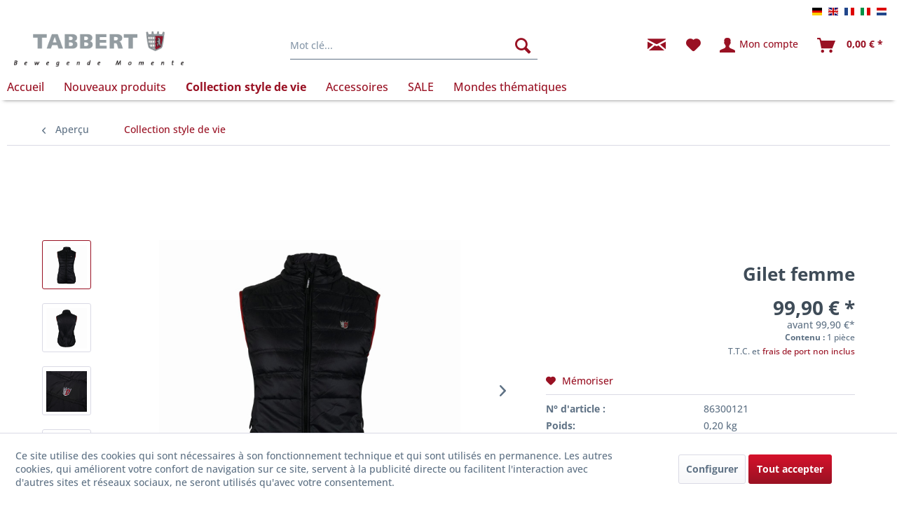

--- FILE ---
content_type: text/html; charset=UTF-8
request_url: https://shop.tabbert.com/fr/collection-style-de-vie/essential-collection/femme/263/gilet-femme?c=169
body_size: 13509
content:
<!DOCTYPE html>
<html class="no-js" lang="fr" itemscope="itemscope" itemtype="https://schema.org/WebPage">
<head>
<meta charset="utf-8">
<meta name="author" content="" />
<meta name="robots" content="index,follow" />
<meta name="revisit-after" content="15 jours" />
<meta name="keywords" content="en, duvet, et, Gilet, femme, tendance, avec, rembourrage, plumes., Rembourrage, col, polyester, logo, Tabbert, sur, la, poitrine.Avec, tirettes, de, fermeture" />
<meta name="description" content="Gilet femme tendance avec rembourrage en duvet et plumes. Rembourrage du col en polyester et logo Tabbert sur la poitrine.Avec tirettes de fermeture …" />
<meta property="og:type" content="product" />
<meta property="og:site_name" content="Tabbert Shop" />
<meta property="og:url" content="https://shop.tabbert.com/fr/collection-style-de-vie/essential-collection/femme/263/gilet-femme" />
<meta property="og:title" content="Gilet femme" />
<meta property="og:description" content="Gilet femme tendance avec rembourrage en duvet et plumes. Rembourrage du col en polyester et logo Tabbert sur la poitrine.      Avec tirettes de…" />
<meta property="og:image" content="https://shop.tabbert.com/media/image/49/3c/6b/86300121B92oAIzTIkbWK.jpg" />
<meta property="product:brand" content="Blackweek" />
<meta property="product:price" content="99.9" />
<meta property="product:product_link" content="https://shop.tabbert.com/fr/collection-style-de-vie/essential-collection/femme/263/gilet-femme" />
<meta name="twitter:card" content="product" />
<meta name="twitter:site" content="Tabbert Shop" />
<meta name="twitter:title" content="Gilet femme" />
<meta name="twitter:description" content="Gilet femme tendance avec rembourrage en duvet et plumes. Rembourrage du col en polyester et logo Tabbert sur la poitrine.      Avec tirettes de…" />
<meta name="twitter:image" content="https://shop.tabbert.com/media/image/49/3c/6b/86300121B92oAIzTIkbWK.jpg" />
<meta itemprop="copyrightHolder" content="Tabbert Shop" />
<meta itemprop="copyrightYear" content="2014" />
<meta itemprop="isFamilyFriendly" content="True" />
<meta itemprop="image" content="https://shop.tabbert.com/media/image/b4/4b/51/logo_tabbert_desktop.png" />
<meta name="viewport" content="width=device-width, initial-scale=1.0">
<meta name="mobile-web-app-capable" content="yes">
<meta name="apple-mobile-web-app-title" content="Tabbert Shop">
<meta name="apple-mobile-web-app-capable" content="yes">
<meta name="apple-mobile-web-app-status-bar-style" content="default">
<link rel="alternate" hreflang="de-DE" href="https://shop.tabbert.com/lifestyle-collection/essential-collection/damen/263/damen-weste" />
<link rel="alternate" hreflang="en-GB" href="https://shop.tabbert.com/en/lifestyle-collection/essential-collection/women/263/women-s-vest" />
<link rel="alternate" hreflang="fr-FR" href="https://shop.tabbert.com/fr/collection-style-de-vie/essential-collection/femme/263/gilet-femme" />
<link rel="alternate" hreflang="nl-NL" href="https://shop.tabbert.com/nl/lifestyle-collectie/essential-collection/dames/263/dames-vest" />
<link rel="alternate" hreflang="it-IT" href="https://shop.tabbert.com/it/collezione-lifestyle/essential-collection/donna/263/gilet-da-donna" />
<link rel="apple-touch-icon-precomposed" href="https://shop.tabbert.com/media/image/b4/4b/51/logo_tabbert_desktop.png">
<link rel="shortcut icon" href="https://shop.tabbert.com/media/unknown/e5/9e/b7/favicon2fr0GAg0jfKS8x.ico">
<meta name="msapplication-navbutton-color" content="#991123" />
<meta name="application-name" content="Tabbert Shop" />
<meta name="msapplication-starturl" content="https://shop.tabbert.com/fr/" />
<meta name="msapplication-window" content="width=1024;height=768" />
<meta name="msapplication-TileImage" content="https://shop.tabbert.com/media/image/b4/4b/51/logo_tabbert_desktop.png">
<meta name="msapplication-TileColor" content="#991123">
<meta name="theme-color" content="#991123" />
<link rel="canonical" href="https://shop.tabbert.com/fr/collection-style-de-vie/essential-collection/femme/263/gilet-femme" />
<title itemprop="name">Gilet femme | Collection style de vie | Tabbert Shop</title>
<link href="/web/cache/1768803897_0bf3ff411ec897647a92518be8e31753.css" media="all" rel="stylesheet" type="text/css" />
</head>
<body class="
is--ctl-detail is--act-index
" >
<div data-paypalUnifiedMetaDataContainer="true" data-paypalUnifiedRestoreOrderNumberUrl="https://shop.tabbert.com/fr/widgets/PaypalUnifiedOrderNumber/restoreOrderNumber" class="is--hidden">
</div>
<div class="page-wrap">
<noscript class="noscript-main">
<div class="alert is--warning">
<div class="alert--icon">
<i class="icon--element icon--warning"></i>
</div>
<div class="alert--content">
Pour pouvoir utiliser Tabbert&#x20;Shop dans son intégralité, nous vous conseillons d'activer Javascript dans votre navigateur.
</div>
</div>
</noscript>
<header class="header-main">
<div class="top-bar">
<div class="container block-group">
<nav class="top-bar--navigation block" role="menubar">
<div class="top-bar--language navigation--entry">
<form method="post" class="language--form">
<div class="field--select">
<div class="language--btn language--btn--10 language--flag de_DE  selectable " data-language-id="10" title="Endkunde Tabbert DE">Endkunde Tabbert DE</div>
<div class="language--btn language--btn--25 language--flag en_GB  selectable " data-language-id="25" title="Endkunde Tabbert EN">Endkunde Tabbert EN</div>
<div class="language--btn language--btn--26 language--flag fr_FR language--btn--is--active selectable " data-language-id="26" title="Endkunde Tabbert FR">Endkunde Tabbert FR</div>
<div class="language--btn language--btn--28 language--flag it_IT  selectable " data-language-id="28" title="Endkunde Tabbert IT">Endkunde Tabbert IT</div>
<div class="language--btn language--btn--27 language--flag nl_NL  selectable " data-language-id="27" title="Endkunde Tabbert NL">Endkunde Tabbert NL</div>
<input type="hidden" name="__shop" value="26" class="input--language">
<input type="hidden" name="__redirect" value="1">
</div>
</form>
</div>
</nav>
</div>
</div>
<div class="container header--navigation">
<div class="logo-main block-group" role="banner">
<div class="logo--shop block">
<a class="logo--link" href="https://shop.tabbert.com/fr/" title="Tabbert Shop - Vers la page d&#039;accueil">
<picture>
<source srcset="https://shop.tabbert.com/media/image/b4/4b/51/logo_tabbert_desktop.png" media="(min-width: 78.75em)">
<source srcset="https://shop.tabbert.com/media/image/b4/4b/51/logo_tabbert_desktop.png" media="(min-width: 64em)">
<source srcset="https://shop.tabbert.com/media/image/b4/4b/51/logo_tabbert_desktop.png" media="(min-width: 48em)">
<img srcset="https://shop.tabbert.com/media/image/b4/4b/51/logo_tabbert_desktop.png" alt="Tabbert Shop - Vers la page d&#039;accueil" />
</picture>
</a>
</div>
</div>
<nav class="shop--navigation block-group">
<ul class="navigation--list block-group" role="menubar">
<li class="navigation--entry entry--menu-left" role="menuitem">
<a class="entry--link entry--trigger btn is--icon-left" href="#offcanvas--left" data-offcanvas="true" data-offCanvasSelector=".sidebar-main" aria-label="Menu">
<i class="icon--menu"></i> Menu
</a>
</li>
<li class="navigation--entry entry--search" role="menuitem" data-search="true" aria-haspopup="true" data-minLength="3">
<a class="btn entry--link entry--trigger" href="#show-hide--search" title="Afficher / fermer la recherche" aria-label="Afficher / fermer la recherche">
<i class="icon--search"></i>
<span class="search--display">Rechercher</span>
</a>
<form action="/fr/search" method="get" class="main-search--form">
<input type="search" name="sSearch" aria-label="Mot clé..." class="main-search--field" autocomplete="off" autocapitalize="off" placeholder="Mot clé..." maxlength="30" />
<button type="submit" class="main-search--button" aria-label="Rechercher">
<i class="icon--search"></i>
<span class="main-search--text">Rechercher</span>
</button>
<div class="form--ajax-loader">&nbsp;</div>
</form>
<div class="main-search--results"></div>
</li>
<li class="navigation--entry entry--catalogue audi-icons-stock-catalog" role="menuitem">
<a href="/newsletter" title="Newsletter" class="btn">
<i class="icon--mail"></i>
</a>
</li>
<li class="navigation--entry entry--notepad" role="menuitem">
<a href="https://shop.tabbert.com/fr/note" title="Mémo" aria-label="Mémo" class="btn">
<i class="icon--heart"></i>
</a>
</li>
<li class="navigation--entry entry--account with-slt" role="menuitem" data-offcanvas="true" data-offCanvasSelector=".account--dropdown-navigation">
<a href="https://shop.tabbert.com/fr/account" title="Mon compte" aria-label="Mon compte" class="btn is--icon-left entry--link account--link">
<i class="icon--account"></i>
<span class="account--display">
Mon compte
</span>
</a>
<div class="account--dropdown-navigation">
<div class="navigation--smartphone">
<div class="entry--close-off-canvas">
<a href="#close-account-menu" class="account--close-off-canvas" title="Fermer le menu" aria-label="Fermer le menu">
Fermer le menu <i class="icon--arrow-right"></i>
</a>
</div>
</div>
<div class="account--menu is--rounded is--personalized">
<span class="navigation--headline">
Mon compte
</span>
<div class="account--menu-container">
<ul class="sidebar--navigation navigation--list is--level0 show--active-items">
<li class="navigation--entry">
<span class="navigation--signin">
<a href="https://shop.tabbert.com/fr/account#hide-registration" class="blocked--link btn is--primary navigation--signin-btn" data-collapseTarget="#registration" data-action="close">
Se connecter
</a>
<span class="navigation--register">
ou
<a href="https://shop.tabbert.com/fr/account#show-registration" class="blocked--link" data-collapseTarget="#registration" data-action="open">
s'inscrire
</a>
</span>
</span>
</li>
<li class="navigation--entry">
<a href="https://shop.tabbert.com/fr/account" title="Aperçu" class="navigation--link">
Aperçu
</a>
</li>
<li class="navigation--entry">
<a href="https://shop.tabbert.com/fr/account/profile" title="Données personnelles" class="navigation--link" rel="nofollow">
Données personnelles
</a>
</li>
<li class="navigation--entry">
<a href="https://shop.tabbert.com/fr/address/index/sidebar/" title="Adresses" class="navigation--link" rel="nofollow">
Adresses
</a>
</li>
<li class="navigation--entry">
<a href="https://shop.tabbert.com/fr/account/payment" title="Modes de paiement" class="navigation--link" rel="nofollow">
Modes de paiement
</a>
</li>
<li class="navigation--entry">
<a href="https://shop.tabbert.com/fr/account/orders" title="Commandes" class="navigation--link" rel="nofollow">
Commandes
</a>
</li>
<li class="navigation--entry">
<a href="https://shop.tabbert.com/fr/note" title="Mémo" class="navigation--link" rel="nofollow">
Mémo
</a>
</li>
</ul>
</div>
</div>
</div>
</li>
<li class="navigation--entry entry--cart" role="menuitem">
<a class="btn is--icon-left cart--link" href="https://shop.tabbert.com/fr/checkout/cart" title="Panier" aria-label="Panier">
<span class="cart--display">
Panier
</span>
<span class="badge is--primary is--minimal cart--quantity is--hidden">0</span>
<i class="icon--basket"></i>
<span class="cart--amount">
0,00&nbsp;&euro; *
</span>
</a>
<div class="ajax-loader">&nbsp;</div>
</li>
</ul>
</nav>
<div class="container--ajax-cart" data-collapse-cart="true" data-displayMode="offcanvas"></div>
</div>
</header>
<nav class="navigation-main">
<div class="container" data-menu-scroller="true" data-listSelector=".navigation--list.container" data-viewPortSelector=".navigation--list-wrapper">
<div class="navigation--list-wrapper">
<ul class="navigation--list container" role="menubar" itemscope="itemscope" itemtype="https://schema.org/SiteNavigationElement">
<li class="navigation--entry is--home" role="menuitem"><a class="navigation--link is--first" href="https://shop.tabbert.com/fr/" title="Accueil" aria-label="Accueil" itemprop="url"><span itemprop="name">Accueil</span></a></li><li class="navigation--entry" role="menuitem"><a class="navigation--link" href="https://shop.tabbert.com/fr/nouveaux-produits/" title="Nouveaux produits" aria-label="Nouveaux produits" itemprop="url"><span itemprop="name">Nouveaux produits</span></a></li><li class="navigation--entry is--active" role="menuitem"><a class="navigation--link is--active" href="https://shop.tabbert.com/fr/collection-style-de-vie/" title="Collection style de vie" aria-label="Collection style de vie" itemprop="url"><span itemprop="name">Collection style de vie</span></a></li><li class="navigation--entry" role="menuitem"><a class="navigation--link" href="https://shop.tabbert.com/fr/accessoires/" title="Accessoires" aria-label="Accessoires" itemprop="url"><span itemprop="name">Accessoires</span></a></li><li class="navigation--entry" role="menuitem"><a class="navigation--link" href="https://shop.tabbert.com/fr/sale/" title="SALE" aria-label="SALE" itemprop="url"><span itemprop="name">SALE</span></a></li><li class="navigation--entry" role="menuitem"><a class="navigation--link" href="https://shop.tabbert.com/fr/mondes-thematiques/" title="Mondes thématiques" aria-label="Mondes thématiques" itemprop="url"><span itemprop="name">Mondes thématiques</span></a></li>            </ul>
</div>
<div class="advanced-menu" data-advanced-menu="true" data-hoverDelay="250">
<div class="menu--container">
<div class="button-container">
<a href="https://shop.tabbert.com/fr/nouveaux-produits/" class="button--category" aria-label="Vers la catégorieNouveaux produits" title="Vers la catégorieNouveaux produits">
<i class="icon--arrow-right"></i>
Vers la catégorieNouveaux produits
</a>
<span class="button--close">
<i class="icon--cross"></i>
</span>
</div>
</div>
<div class="menu--container">
<div class="button-container">
<a href="https://shop.tabbert.com/fr/collection-style-de-vie/" class="button--category" aria-label="Vers la catégorieCollection style de vie" title="Vers la catégorieCollection style de vie">
<i class="icon--arrow-right"></i>
Vers la catégorieCollection style de vie
</a>
<span class="button--close">
<i class="icon--cross"></i>
</span>
</div>
<div class="content--wrapper has--content">
<ul class="menu--list menu--level-0 columns--4" style="width: 100%;">
<li class="menu--list-item item--level-0" style="width: 100%">
<a href="https://shop.tabbert.com/fr/collection-style-de-vie/essential-collection/" class="menu--list-item-link" aria-label="Essential Collection" title="Essential Collection">Essential Collection</a>
<ul class="menu--list menu--level-1 columns--4">
<li class="menu--list-item item--level-1">
<a href="https://shop.tabbert.com/fr/collection-style-de-vie/essential-collection/femme/" class="menu--list-item-link" aria-label="Femme" title="Femme">Femme</a>
</li>
<li class="menu--list-item item--level-1">
<a href="https://shop.tabbert.com/fr/collection-style-de-vie/essential-collection/homme/" class="menu--list-item-link" aria-label="Homme" title="Homme">Homme</a>
</li>
</ul>
</li>
<li class="menu--list-item item--level-0" style="width: 100%">
<a href="https://shop.tabbert.com/fr/collection-style-de-vie/tabbert-collection-losange/" class="menu--list-item-link" aria-label="Tabbert Collection losange" title="Tabbert Collection losange">Tabbert Collection losange</a>
</li>
</ul>
</div>
</div>
<div class="menu--container">
<div class="button-container">
<a href="https://shop.tabbert.com/fr/accessoires/" class="button--category" aria-label="Vers la catégorieAccessoires" title="Vers la catégorieAccessoires">
<i class="icon--arrow-right"></i>
Vers la catégorieAccessoires
</a>
<span class="button--close">
<i class="icon--cross"></i>
</span>
</div>
<div class="content--wrapper has--content">
<ul class="menu--list menu--level-0 columns--4" style="width: 100%;">
<li class="menu--list-item item--level-0" style="width: 100%">
<a href="https://shop.tabbert.com/fr/accessoires/verres-tasses-co./" class="menu--list-item-link" aria-label="Verres, tasses &amp; Co." title="Verres, tasses &amp; Co.">Verres, tasses & Co.</a>
</li>
<li class="menu--list-item item--level-0" style="width: 100%">
<a href="https://shop.tabbert.com/fr/accessoires/plein-air-loisirs/" class="menu--list-item-link" aria-label="Plein air &amp; loisirs" title="Plein air &amp; loisirs">Plein air & loisirs</a>
</li>
<li class="menu--list-item item--level-0" style="width: 100%">
<a href="https://shop.tabbert.com/fr/accessoires/plaisir-et-jeu/" class="menu--list-item-link" aria-label="Plaisir et jeu" title="Plaisir et jeu">Plaisir et jeu</a>
</li>
<li class="menu--list-item item--level-0" style="width: 100%">
<a href="https://shop.tabbert.com/fr/accessoires/en-route/" class="menu--list-item-link" aria-label="En route" title="En route">En route</a>
</li>
</ul>
</div>
</div>
<div class="menu--container">
<div class="button-container">
<a href="https://shop.tabbert.com/fr/sale/" class="button--category" aria-label="Vers la catégorieSALE" title="Vers la catégorieSALE">
<i class="icon--arrow-right"></i>
Vers la catégorieSALE
</a>
<span class="button--close">
<i class="icon--cross"></i>
</span>
</div>
</div>
<div class="menu--container">
<div class="button-container">
<a href="https://shop.tabbert.com/fr/mondes-thematiques/" class="button--category" aria-label="Vers la catégorieMondes thématiques" title="Vers la catégorieMondes thématiques">
<i class="icon--arrow-right"></i>
Vers la catégorieMondes thématiques
</a>
<span class="button--close">
<i class="icon--cross"></i>
</span>
</div>
<div class="content--wrapper has--content">
<ul class="menu--list menu--level-0 columns--4" style="width: 100%;">
<li class="menu--list-item item--level-0" style="width: 100%">
<a href="https://shop.tabbert.com/fr/mondes-thematiques/le-plaisir-de-camper/" class="menu--list-item-link" aria-label="Le plaisir de camper" title="Le plaisir de camper">Le plaisir de camper</a>
</li>
</ul>
</div>
</div>
</div>
</div>
</nav>
<section class="content-main container block-group">
<nav class="content--breadcrumb block">
<a class="breadcrumb--button breadcrumb--link" href="https://shop.tabbert.com/fr/collection-style-de-vie/" title="Aperçu">
<i class="icon--arrow-left"></i>
<span class="breadcrumb--title">Aperçu</span>
</a>
<ul class="breadcrumb--list" role="menu" itemscope itemtype="https://schema.org/BreadcrumbList">
<li role="menuitem" class="breadcrumb--entry is--active" itemprop="itemListElement" itemscope itemtype="https://schema.org/ListItem">
<a class="breadcrumb--link" href="https://shop.tabbert.com/fr/collection-style-de-vie/" title="Collection style de vie" itemprop="item">
<link itemprop="url" href="https://shop.tabbert.com/fr/collection-style-de-vie/" />
<span class="breadcrumb--title" itemprop="name">Collection style de vie</span>
</a>
<meta itemprop="position" content="0" />
</li>
</ul>
</nav>
<nav class="product--navigation">
<a href="#" class="navigation--link link--prev">
<div class="link--prev-button">
<span class="link--prev-inner">Retour</span>
</div>
<div class="image--wrapper">
<div class="image--container"></div>
</div>
</a>
<a href="#" class="navigation--link link--next">
<div class="link--next-button">
<span class="link--next-inner">Suivant</span>
</div>
<div class="image--wrapper">
<div class="image--container"></div>
</div>
</a>
</nav>
<div class="content-main--inner">
<div id='cookie-consent' class='off-canvas is--left block-transition' data-cookie-consent-manager='true' data-cookieTimeout='60'>
<div class='cookie-consent--header cookie-consent--close'>
Configurations des cookies
<i class="icon--arrow-right"></i>
</div>
<div class='cookie-consent--description'>
Ce site utilise des cookies qui sont nécessaires à son fonctionnement technique et qui sont utilisés en permanence. Les autres cookies, qui améliorent votre confort de navigation sur ce site, servent à la publicité directe ou facilitent l'interaction avec d'autres sites et réseaux sociaux, ne seront utilisés qu'avec votre consentement.
</div>
<div class='cookie-consent--configuration'>
<div class='cookie-consent--configuration-header'>
<div class='cookie-consent--configuration-header-text'>Configuration</div>
</div>
<div class='cookie-consent--configuration-main'>
<div class='cookie-consent--group'>
<input type="hidden" class="cookie-consent--group-name" value="technical" />
<label class="cookie-consent--group-state cookie-consent--state-input cookie-consent--required">
<input type="checkbox" name="technical-state" class="cookie-consent--group-state-input" disabled="disabled" checked="checked"/>
<span class="cookie-consent--state-input-element"></span>
</label>
<div class='cookie-consent--group-title' data-collapse-panel='true' data-contentSiblingSelector=".cookie-consent--group-container">
<div class="cookie-consent--group-title-label cookie-consent--state-label">
Fonctionnalités de...
</div>
<span class="cookie-consent--group-arrow is-icon--right">
<i class="icon--arrow-right"></i>
</span>
</div>
<div class='cookie-consent--group-container'>
<div class='cookie-consent--group-description'>
Ces cookies sont nécessaires au fonctionnement de base de la boutique.
</div>
<div class='cookie-consent--cookies-container'>
<div class='cookie-consent--cookie'>
<input type="hidden" class="cookie-consent--cookie-name" value="netiAccessManagerConsultantAffiliateCode" />
<label class="cookie-consent--cookie-state cookie-consent--state-input cookie-consent--required">
<input type="checkbox" name="netiAccessManagerConsultantAffiliateCode-state" class="cookie-consent--cookie-state-input" disabled="disabled" checked="checked" />
<span class="cookie-consent--state-input-element"></span>
</label>
<div class='cookie--label cookie-consent--state-label'>
Affiliate-Code
</div>
</div>
<div class='cookie-consent--cookie'>
<input type="hidden" class="cookie-consent--cookie-name" value="shop" />
<label class="cookie-consent--cookie-state cookie-consent--state-input cookie-consent--required">
<input type="checkbox" name="shop-state" class="cookie-consent--cookie-state-input" disabled="disabled" checked="checked" />
<span class="cookie-consent--state-input-element"></span>
</label>
<div class='cookie--label cookie-consent--state-label'>
Boutique seléctionnée
</div>
</div>
<div class='cookie-consent--cookie'>
<input type="hidden" class="cookie-consent--cookie-name" value="csrf_token" />
<label class="cookie-consent--cookie-state cookie-consent--state-input cookie-consent--required">
<input type="checkbox" name="csrf_token-state" class="cookie-consent--cookie-state-input" disabled="disabled" checked="checked" />
<span class="cookie-consent--state-input-element"></span>
</label>
<div class='cookie--label cookie-consent--state-label'>
CSRF-Token
</div>
</div>
<div class='cookie-consent--cookie'>
<input type="hidden" class="cookie-consent--cookie-name" value="currency" />
<label class="cookie-consent--cookie-state cookie-consent--state-input cookie-consent--required">
<input type="checkbox" name="currency-state" class="cookie-consent--cookie-state-input" disabled="disabled" checked="checked" />
<span class="cookie-consent--state-input-element"></span>
</label>
<div class='cookie--label cookie-consent--state-label'>
Changement de devises
</div>
</div>
<div class='cookie-consent--cookie'>
<input type="hidden" class="cookie-consent--cookie-name" value="cookiePreferences" />
<label class="cookie-consent--cookie-state cookie-consent--state-input cookie-consent--required">
<input type="checkbox" name="cookiePreferences-state" class="cookie-consent--cookie-state-input" disabled="disabled" checked="checked" />
<span class="cookie-consent--state-input-element"></span>
</label>
<div class='cookie--label cookie-consent--state-label'>
Configurations des cookies
</div>
</div>
<div class='cookie-consent--cookie'>
<input type="hidden" class="cookie-consent--cookie-name" value="allowCookie" />
<label class="cookie-consent--cookie-state cookie-consent--state-input cookie-consent--required">
<input type="checkbox" name="allowCookie-state" class="cookie-consent--cookie-state-input" disabled="disabled" checked="checked" />
<span class="cookie-consent--state-input-element"></span>
</label>
<div class='cookie--label cookie-consent--state-label'>
Cookie "Accepter tous les cookies"
</div>
</div>
<div class='cookie-consent--cookie'>
<input type="hidden" class="cookie-consent--cookie-name" value="cookieDeclined" />
<label class="cookie-consent--cookie-state cookie-consent--state-input cookie-consent--required">
<input type="checkbox" name="cookieDeclined-state" class="cookie-consent--cookie-state-input" disabled="disabled" checked="checked" />
<span class="cookie-consent--state-input-element"></span>
</label>
<div class='cookie--label cookie-consent--state-label'>
Cookie "Refuser tous les cookies"
</div>
</div>
<div class='cookie-consent--cookie'>
<input type="hidden" class="cookie-consent--cookie-name" value="nocache" />
<label class="cookie-consent--cookie-state cookie-consent--state-input cookie-consent--required">
<input type="checkbox" name="nocache-state" class="cookie-consent--cookie-state-input" disabled="disabled" checked="checked" />
<span class="cookie-consent--state-input-element"></span>
</label>
<div class='cookie--label cookie-consent--state-label'>
Mise en cache clients
</div>
</div>
<div class='cookie-consent--cookie'>
<input type="hidden" class="cookie-consent--cookie-name" value="paypal-cookies" />
<label class="cookie-consent--cookie-state cookie-consent--state-input cookie-consent--required">
<input type="checkbox" name="paypal-cookies-state" class="cookie-consent--cookie-state-input" disabled="disabled" checked="checked" />
<span class="cookie-consent--state-input-element"></span>
</label>
<div class='cookie--label cookie-consent--state-label'>
PayPal-Zahlungen
</div>
</div>
<div class='cookie-consent--cookie'>
<input type="hidden" class="cookie-consent--cookie-name" value="x-cache-context-hash" />
<label class="cookie-consent--cookie-state cookie-consent--state-input cookie-consent--required">
<input type="checkbox" name="x-cache-context-hash-state" class="cookie-consent--cookie-state-input" disabled="disabled" checked="checked" />
<span class="cookie-consent--state-input-element"></span>
</label>
<div class='cookie--label cookie-consent--state-label'>
Prix individuels
</div>
</div>
<div class='cookie-consent--cookie'>
<input type="hidden" class="cookie-consent--cookie-name" value="slt" />
<label class="cookie-consent--cookie-state cookie-consent--state-input cookie-consent--required">
<input type="checkbox" name="slt-state" class="cookie-consent--cookie-state-input" disabled="disabled" checked="checked" />
<span class="cookie-consent--state-input-element"></span>
</label>
<div class='cookie--label cookie-consent--state-label'>
Reconnaissance consommateur
</div>
</div>
<div class='cookie-consent--cookie'>
<input type="hidden" class="cookie-consent--cookie-name" value="session" />
<label class="cookie-consent--cookie-state cookie-consent--state-input cookie-consent--required">
<input type="checkbox" name="session-state" class="cookie-consent--cookie-state-input" disabled="disabled" checked="checked" />
<span class="cookie-consent--state-input-element"></span>
</label>
<div class='cookie--label cookie-consent--state-label'>
Session
</div>
</div>
</div>
</div>
</div>
<div class='cookie-consent--group'>
<input type="hidden" class="cookie-consent--group-name" value="comfort" />
<label class="cookie-consent--group-state cookie-consent--state-input">
<input type="checkbox" name="comfort-state" class="cookie-consent--group-state-input"/>
<span class="cookie-consent--state-input-element"></span>
</label>
<div class='cookie-consent--group-title' data-collapse-panel='true' data-contentSiblingSelector=".cookie-consent--group-container">
<div class="cookie-consent--group-title-label cookie-consent--state-label">
techniquement requises
</div>
<span class="cookie-consent--group-arrow is-icon--right">
<i class="icon--arrow-right"></i>
</span>
</div>
<div class='cookie-consent--group-container'>
<div class='cookie-consent--group-description'>
Ces cookies sont utilisés pour rendre l'expérience d'achat encore plus attrayante, par exemple à travers la reconnaissance consommateur.
</div>
<div class='cookie-consent--cookies-container'>
<div class='cookie-consent--cookie'>
<input type="hidden" class="cookie-consent--cookie-name" value="sUniqueID" />
<label class="cookie-consent--cookie-state cookie-consent--state-input">
<input type="checkbox" name="sUniqueID-state" class="cookie-consent--cookie-state-input" />
<span class="cookie-consent--state-input-element"></span>
</label>
<div class='cookie--label cookie-consent--state-label'>
Mémo
</div>
</div>
</div>
</div>
</div>
<div class='cookie-consent--group'>
<input type="hidden" class="cookie-consent--group-name" value="statistics" />
<label class="cookie-consent--group-state cookie-consent--state-input">
<input type="checkbox" name="statistics-state" class="cookie-consent--group-state-input"/>
<span class="cookie-consent--state-input-element"></span>
</label>
<div class='cookie-consent--group-title' data-collapse-panel='true' data-contentSiblingSelector=".cookie-consent--group-container">
<div class="cookie-consent--group-title-label cookie-consent--state-label">
Statistiques et suivi
</div>
<span class="cookie-consent--group-arrow is-icon--right">
<i class="icon--arrow-right"></i>
</span>
</div>
<div class='cookie-consent--group-container'>
<div class='cookie-consent--cookies-container'>
<div class='cookie-consent--cookie'>
<input type="hidden" class="cookie-consent--cookie-name" value="partner" />
<label class="cookie-consent--cookie-state cookie-consent--state-input">
<input type="checkbox" name="partner-state" class="cookie-consent--cookie-state-input" />
<span class="cookie-consent--state-input-element"></span>
</label>
<div class='cookie--label cookie-consent--state-label'>
Programme partenaire
</div>
</div>
<div class='cookie-consent--cookie'>
<input type="hidden" class="cookie-consent--cookie-name" value="x-ua-device" />
<label class="cookie-consent--cookie-state cookie-consent--state-input">
<input type="checkbox" name="x-ua-device-state" class="cookie-consent--cookie-state-input" />
<span class="cookie-consent--state-input-element"></span>
</label>
<div class='cookie--label cookie-consent--state-label'>
Reconnaissance des terminaux
</div>
</div>
</div>
</div>
</div>
</div>
</div>
<div class="cookie-consent--save">
<input class="cookie-consent--save-button btn is--primary" type="button" value="Enregistrer les paramètres" />
</div>
</div>
<aside class="sidebar-main off-canvas">
<div class="navigation--smartphone">
<ul class="navigation--list ">
<li class="navigation--entry entry--close-off-canvas">
<a href="#close-categories-menu" title="Fermer le menu" class="navigation--link">
Fermer le menu <i class="icon--arrow-right"></i>
</a>
</li>
</ul>
<div class="mobile--switches">
<div class="top-bar--language navigation--entry">
<form method="post" class="language--form">
<div class="field--select">
<div class="language--btn language--btn--10 language--flag de_DE  selectable " data-language-id="10" title="Endkunde Tabbert DE">Endkunde Tabbert DE</div>
<div class="language--btn language--btn--25 language--flag en_GB  selectable " data-language-id="25" title="Endkunde Tabbert EN">Endkunde Tabbert EN</div>
<div class="language--btn language--btn--26 language--flag fr_FR language--btn--is--active selectable " data-language-id="26" title="Endkunde Tabbert FR">Endkunde Tabbert FR</div>
<div class="language--btn language--btn--28 language--flag it_IT  selectable " data-language-id="28" title="Endkunde Tabbert IT">Endkunde Tabbert IT</div>
<div class="language--btn language--btn--27 language--flag nl_NL  selectable " data-language-id="27" title="Endkunde Tabbert NL">Endkunde Tabbert NL</div>
<input type="hidden" name="__shop" value="26" class="input--language">
<input type="hidden" name="__redirect" value="1">
</div>
</form>
</div>
</div>
</div>
<div class="sidebar--categories-wrapper" data-subcategory-nav="true" data-mainCategoryId="34" data-categoryId="169" data-fetchUrl="/fr/widgets/listing/getCategory/categoryId/169">
<div class="categories--headline navigation--headline">
Catégories
</div>
<div class="sidebar--categories-navigation">
<ul class="sidebar--navigation categories--navigation navigation--list is--drop-down is--level0 is--rounded" role="menu">
<li class="navigation--entry navigation--entry-show" role="menuitem">
<a class="navigation--link" href="https://shop.tabbert.com/fr/nouveaux-produits/" data-categoryId="168" data-fetchUrl="/fr/widgets/listing/getCategory/categoryId/168" title="Nouveaux produits" >
Nouveaux produits
</a>
</li>
<li class="navigation--entry is--active has--sub-categories has--sub-children navigation--entry-show" role="menuitem">
<a class="navigation--link is--active has--sub-categories link--go-forward" href="https://shop.tabbert.com/fr/collection-style-de-vie/" data-categoryId="169" data-fetchUrl="/fr/widgets/listing/getCategory/categoryId/169" title="Collection style de vie" >
Collection style de vie
<span class="is--icon-right">
<i class="icon--arrow-right"></i>
</span>
</a>
<ul class="sidebar--navigation categories--navigation navigation--list is--level1 is--rounded" role="menu">
<li class="navigation--entry has--sub-children navigation--entry-show" role="menuitem">
<a class="navigation--link link--go-forward" href="https://shop.tabbert.com/fr/collection-style-de-vie/essential-collection/" data-categoryId="2394" data-fetchUrl="/fr/widgets/listing/getCategory/categoryId/2394" title="Essential Collection" >
Essential Collection
<span class="is--icon-right">
<i class="icon--arrow-right"></i>
</span>
</a>
</li>
<li class="navigation--entry navigation--entry-show" role="menuitem">
<a class="navigation--link" href="https://shop.tabbert.com/fr/collection-style-de-vie/tabbert-collection-losange/" data-categoryId="2393" data-fetchUrl="/fr/widgets/listing/getCategory/categoryId/2393" title="Tabbert Collection losange" >
Tabbert Collection losange
</a>
</li>
</ul>
</li>
<li class="navigation--entry has--sub-children navigation--entry-show" role="menuitem">
<a class="navigation--link link--go-forward" href="https://shop.tabbert.com/fr/accessoires/" data-categoryId="1945" data-fetchUrl="/fr/widgets/listing/getCategory/categoryId/1945" title="Accessoires" >
Accessoires
<span class="is--icon-right">
<i class="icon--arrow-right"></i>
</span>
</a>
</li>
<li class="navigation--entry navigation--entry-show" role="menuitem">
<a class="navigation--link" href="https://shop.tabbert.com/fr/sale/" data-categoryId="1950" data-fetchUrl="/fr/widgets/listing/getCategory/categoryId/1950" title="SALE" >
SALE
</a>
</li>
<li class="navigation--entry has--sub-children navigation--entry-show" role="menuitem">
<a class="navigation--link link--go-forward" href="https://shop.tabbert.com/fr/mondes-thematiques/" data-categoryId="1951" data-fetchUrl="/fr/widgets/listing/getCategory/categoryId/1951" title="Mondes thématiques" >
Mondes thématiques
<span class="is--icon-right">
<i class="icon--arrow-right"></i>
</span>
</a>
</li>
</ul>
</div>
</div>
</aside>
<div class="content--wrapper">
<div class="content product--details" itemscope itemtype="https://schema.org/Product" data-product-navigation="/fr/widgets/listing/productNavigation" data-category-id="169" data-main-ordernumber="86300121" data-ajax-wishlist="true" data-compare-ajax="true" data-ajax-variants-container="true">
<header class="product--header">
<div class="product--info">
<meta itemprop="image" content="https://shop.tabbert.com/media/image/37/eb/a0/86300121_2D6LUq7yd1gshZ.jpg"/>
<meta itemprop="image" content="https://shop.tabbert.com/media/image/eb/7a/b6/86300121_3LKc0WR0V4jmUj.jpg"/>
<meta itemprop="image" content="https://shop.tabbert.com/media/image/bd/fc/2d/86300121_4WiiyTxmGUCQcd.jpg"/>
<meta itemprop="image" content="https://shop.tabbert.com/media/image/88/39/18/86300121_5Jq6o1jb2L7NGW.jpg"/>
</div>
</header>
<div class="product--detail-upper block-group">
<div class="product--image-container image-slider product--image-zoom" data-image-slider="true" data-image-gallery="true" data-maxZoom="0" data-thumbnails=".image--thumbnails" >
<div class="image--thumbnails image-slider--thumbnails">
<div class="image-slider--thumbnails-slide">
<a href="https://shop.tabbert.com/media/image/49/3c/6b/86300121B92oAIzTIkbWK.jpg" title="Présentation: Damen Weste" class="thumbnail--link is--active">
<img srcset="https://shop.tabbert.com/media/image/e3/21/2b/86300121B92oAIzTIkbWK_200x200.jpg" alt="Présentation: Damen Weste" title="Présentation: Damen Weste" class="thumbnail--image" />
</a>
<a href="https://shop.tabbert.com/media/image/37/eb/a0/86300121_2D6LUq7yd1gshZ.jpg" title="Présentation: Damen Weste" class="thumbnail--link">
<img srcset="https://shop.tabbert.com/media/image/d1/40/82/86300121_2D6LUq7yd1gshZ_200x200.jpg" alt="Présentation: Damen Weste" title="Présentation: Damen Weste" class="thumbnail--image" />
</a>
<a href="https://shop.tabbert.com/media/image/eb/7a/b6/86300121_3LKc0WR0V4jmUj.jpg" title="Présentation: Damen Weste" class="thumbnail--link">
<img srcset="https://shop.tabbert.com/media/image/76/e8/11/86300121_3LKc0WR0V4jmUj_200x200.jpg" alt="Présentation: Damen Weste" title="Présentation: Damen Weste" class="thumbnail--image" />
</a>
<a href="https://shop.tabbert.com/media/image/bd/fc/2d/86300121_4WiiyTxmGUCQcd.jpg" title="Présentation: Damen Weste" class="thumbnail--link">
<img srcset="https://shop.tabbert.com/media/image/b3/62/24/86300121_4WiiyTxmGUCQcd_200x200.jpg" alt="Présentation: Damen Weste" title="Présentation: Damen Weste" class="thumbnail--image" />
</a>
<a href="https://shop.tabbert.com/media/image/88/39/18/86300121_5Jq6o1jb2L7NGW.jpg" title="Présentation: Damen Weste" class="thumbnail--link">
<img srcset="https://shop.tabbert.com/media/image/6b/22/1f/86300121_5Jq6o1jb2L7NGW_200x200.jpg" alt="Présentation: Damen Weste" title="Présentation: Damen Weste" class="thumbnail--image" />
</a>
</div>
</div>
<div class="image-slider--container">
<div class="image-slider--slide">
<div class="image--box image-slider--item">
<span class="image--element" data-img-large="https://shop.tabbert.com/media/image/fa/63/25/86300121B92oAIzTIkbWK_1280x1280.jpg" data-img-small="https://shop.tabbert.com/media/image/e3/21/2b/86300121B92oAIzTIkbWK_200x200.jpg" data-img-original="https://shop.tabbert.com/media/image/49/3c/6b/86300121B92oAIzTIkbWK.jpg" data-alt="Damen Weste">
<span class="image--media">
<img srcset="https://shop.tabbert.com/media/image/a2/aa/31/86300121B92oAIzTIkbWK_600x600.jpg" src="https://shop.tabbert.com/media/image/a2/aa/31/86300121B92oAIzTIkbWK_600x600.jpg" alt="Damen Weste" itemprop="image" />
</span>
</span>
</div>
<div class="image--box image-slider--item">
<span class="image--element" data-img-large="https://shop.tabbert.com/media/image/ba/02/07/86300121_2D6LUq7yd1gshZ_1280x1280.jpg" data-img-small="https://shop.tabbert.com/media/image/d1/40/82/86300121_2D6LUq7yd1gshZ_200x200.jpg" data-img-original="https://shop.tabbert.com/media/image/37/eb/a0/86300121_2D6LUq7yd1gshZ.jpg" data-alt="Damen Weste">
<span class="image--media">
<img srcset="https://shop.tabbert.com/media/image/81/f7/da/86300121_2D6LUq7yd1gshZ_600x600.jpg" alt="Damen Weste" itemprop="image" />
</span>
</span>
</div>
<div class="image--box image-slider--item">
<span class="image--element" data-img-large="https://shop.tabbert.com/media/image/1b/c7/85/86300121_3LKc0WR0V4jmUj_1280x1280.jpg" data-img-small="https://shop.tabbert.com/media/image/76/e8/11/86300121_3LKc0WR0V4jmUj_200x200.jpg" data-img-original="https://shop.tabbert.com/media/image/eb/7a/b6/86300121_3LKc0WR0V4jmUj.jpg" data-alt="Damen Weste">
<span class="image--media">
<img srcset="https://shop.tabbert.com/media/image/eb/93/f7/86300121_3LKc0WR0V4jmUj_600x600.jpg" alt="Damen Weste" itemprop="image" />
</span>
</span>
</div>
<div class="image--box image-slider--item">
<span class="image--element" data-img-large="https://shop.tabbert.com/media/image/54/df/a4/86300121_4WiiyTxmGUCQcd_1280x1280.jpg" data-img-small="https://shop.tabbert.com/media/image/b3/62/24/86300121_4WiiyTxmGUCQcd_200x200.jpg" data-img-original="https://shop.tabbert.com/media/image/bd/fc/2d/86300121_4WiiyTxmGUCQcd.jpg" data-alt="Damen Weste">
<span class="image--media">
<img srcset="https://shop.tabbert.com/media/image/d9/c1/0d/86300121_4WiiyTxmGUCQcd_600x600.jpg" alt="Damen Weste" itemprop="image" />
</span>
</span>
</div>
<div class="image--box image-slider--item">
<span class="image--element" data-img-large="https://shop.tabbert.com/media/image/df/e6/3e/86300121_5Jq6o1jb2L7NGW_1280x1280.jpg" data-img-small="https://shop.tabbert.com/media/image/6b/22/1f/86300121_5Jq6o1jb2L7NGW_200x200.jpg" data-img-original="https://shop.tabbert.com/media/image/88/39/18/86300121_5Jq6o1jb2L7NGW.jpg" data-alt="Damen Weste">
<span class="image--media">
<img srcset="https://shop.tabbert.com/media/image/e2/46/d8/86300121_5Jq6o1jb2L7NGW_600x600.jpg" alt="Damen Weste" itemprop="image" />
</span>
</span>
</div>
</div>
</div>
<div class="image--dots image-slider--dots panel--dot-nav">
<a href="#" class="dot--link">&nbsp;</a>
<a href="#" class="dot--link">&nbsp;</a>
<a href="#" class="dot--link">&nbsp;</a>
<a href="#" class="dot--link">&nbsp;</a>
<a href="#" class="dot--link">&nbsp;</a>
</div>
</div>
<div class="product--buybox block">
<div class="is--hidden" itemprop="brand" itemtype="https://schema.org/Brand" itemscope>
<meta itemprop="name" content="Blackweek" />
</div>
<meta itemprop="weight" content="0.2 kg"/>
<div itemprop="offers" itemscope itemtype="https://schema.org/Offer" class="buybox--inner">
<meta itemprop="priceCurrency" content="EUR"/>
<span itemprop="priceSpecification" itemscope itemtype="https://schema.org/PriceSpecification">
<meta itemprop="valueAddedTaxIncluded" content="true"/>
</span>
<meta itemprop="url" content="https://shop.tabbert.com/fr/collection-style-de-vie/essential-collection/femme/263/gilet-femme"/>
<h1 class="product--title" itemprop="name">
Gilet femme
</h1>
<div class="product--price price--default">
<span class="price--content content--default">
<meta itemprop="price" content="99.9">
99,90&nbsp;&euro; *
</span>
<div class="content--regulation">
avant
<span>99,90&nbsp;&euro;*</span>
</div>
</div>
<div class='product--price price--unit'>
<span class="price--label label--purchase-unit">
Contenu :
</span>
1 pièce
</div>
<p class="product--tax" data-content="" data-modalbox="true" data-targetSelector="a" data-mode="ajax">
T.T.C. et <a title="Versandkosten" href="https://shop.tabbert.com/fr/custom/index/sCustom/6" style="text-decoration:underline">frais de port non inclus</a>
</p>
<form name="sAddToBasket" method="post" action="https://shop.tabbert.com/fr/checkout/addArticle" class="buybox--form" data-add-article="true" data-eventName="submit" data-showModal="false" data-addArticleUrl="https://shop.tabbert.com/fr/checkout/ajaxAddArticleCart">
<input type="hidden" name="sActionIdentifier" value=""/>
<input type="hidden" name="sAddAccessories" id="sAddAccessories" value=""/>
<input type="hidden" name="sAdd" value="86300121"/>
</form>
<nav class="product--actions">
<form action="https://shop.tabbert.com/fr/note/add/ordernumber/86300121" method="post" class="action--form">
<button type="submit" class="action--link link--notepad" title="" data-ajaxUrl="https://shop.tabbert.com/fr/note/ajaxAdd/ordernumber/86300121" data-text="">
<i class="icon--heart"></i> <span class="action--text">Mémoriser</span>
</button>
</form>
</nav>
<strong class="entry--label">
N° d'article :
</strong>
<meta itemprop="productID" content="456"/>
<span class="entry--content" itemprop="sku">
86300121
</span>
<div class="product--customer--weight">
<strong class="entry--label">
Poids:
</strong>
<span class="entry--content" itemprop="sku">0,20 kg</span>
</div>
<link itemprop="availability" href="https://schema.org/LimitedAvailability" />
<nav class="product--actions">
</nav>
<div class="dvsn-article-subscription--container">
<div class="dvsn-article-subscription" data-number="86300121" data-url="/fr/widgets/DvsnArticleSubscription/save">
<p>
Enregistrez votre adresse e-mail et restez informé(e) de cet article.
</p>
<div class="type">
<span class="chkbox">
<input type="checkbox" data-type="stock" value="1">
</span>
<span class="description">
dès que l'article est <span style="font-weight : bold ;">en stock</span>.
</span>
<div style="clear: both;"></div>
</div>
<div class="type">
<span class="chkbox">
<input type="checkbox" data-type="price" value="1">
</span>
<span class="description">
sobald der Artikel <span style="font-weight: bold;">im Preis sinkt</span>
</span>
<div style="clear: both;"></div>
</div>
<div class="type">
<span class="chkbox">
<input type="checkbox" data-type="pseudo" value="1" disabled>
</span>
<span class="description is--disabled">
sobald der Artikel <span style="font-weight: bold;">als Sonderangebot</span> verfügbar ist
</span>
<div style="clear: both;"></div>
</div>
<div class="action--container">
<input type="text" placeholder="Votre adresse e-mail..." class="is--email" style="" value="">
<button class="btn is--large dvsn-article-subscription--submit" style="">Sauver</button>
<div style="clear: both;"></div>
</div>
</div>
</div>
</div>
<ul class="product--base-info list--unstyled">
<li class="base-info--entry entry--sku">
</li>
</ul>
</div>
</div>
<script language="javascript" type="text/javascript">
function getQuantity(js_varianten_index)
{
var menge = document.getElementById("sQuantity_"+js_varianten_index).value;
document.getElementById("variante_nr_"+js_varianten_index).value = menge;
}
</script>
<div class="clear">&nbsp;</div>
<table cellspacing="0" cellpadding="2" class="imnxxvariantstable" itemprop="offers" itemscope="" itemtype="http://schema.org/Offer">
<thead>
<tr>
<td class="imnxxTableVariant_smartphone_hide">Bestell-Nr.</td>
<td>Variante</td>
<td class="imnxxTableVariant_smartphone_hide">Preis</td>
<td class="feld imnxxTableVariant_smartphone_hide">Lieferzeit</td>
<td class="feld">Menge</td>
<td class="feld"></td>
</tr>
</thead>
<tbody>
<tr id="cr_456">
<td class="imnxxTableVariant_smartphone_hide">
86300121
</td>
<td class="imnxxtablemodell">
<span class="imnxxTableVariant_smartphone_show">
99,90&nbsp;&euro; *
<br>
</span>
<span class="imnxxpackunit product--delivery imnxxTableVariant_smartphone_show">
<link itemprop="availability" href="http://schema.org/LimitedAvailability" />
<p class="delivery--information">
<span class="delivery--text delivery--text-not-available">
<i class="delivery--status-icon delivery--status-not-available"></i>
Temporairement indisponible.
</span>
</p>
<br>Lagerbestand: 0
</span>
</td>
<td class="imnxxtableprice imnxxTableVariant_smartphone_hide">
<meta itemprop="priceCurrency" content="EUR"/>
<meta itemprop="price" content="99.90">
99,90&nbsp;&euro; *
<br>
</td>
<td class="imnxxtablelieferzeit product--delivery imnxxTableVariant_smartphone_hide">
<link itemprop="availability" href="http://schema.org/LimitedAvailability" />
<p class="delivery--information">
<span class="delivery--text delivery--text-not-available">
<i class="delivery--status-icon delivery--status-not-available"></i>
Temporairement indisponible.
</span>
</p>
<br>Lagerbestand: 0
</td>
<form name="sAddToBasket" method="post" action="https://shop.tabbert.com/fr/Checkout/addArticle" class="buybox--form" data-add-article="true" data-eventName="submit" data-showModal="false" data-addArticleUrl="https://shop.tabbert.com/fr/Checkout/ajaxAddArticleCart" >
<td>
<input type="number" id="sQuantity_1" name="sQuantity" class="quantity_input" onChange="getQuantity(1)" value="1" min="1" max="10000" step="1">
<input id="variante_nr_1" type="hidden" name="sQuantity" value="1" />
<input type="hidden" name="sAdd" value="86300121"/>
</td>
<td>
<button class="variantTableButton buybox--button block btn is--primary  is--center" id="basketButton" type="submit">
<i class="icon--basket imnxxTableVariant_smartphone_show"></i>
<span class="imnxxtableprice imnxxTableVariant_smartphone_hide"><span class="buy-btn--cart-add">Dans le</span> <span class="buy-btn--cart-text">panier</span></span>
</button>
</td>
</form>
</tr>
<tr id="cr_451">
<td class="imnxxTableVariant_smartphone_hide">
86300122
</td>
<td class="imnxxtablemodell">
Taille: XS<br />
<span class="imnxxTableVariant_smartphone_show">
99,90&nbsp;&euro; *
<br>
</span>
<span class="imnxxpackunit product--delivery imnxxTableVariant_smartphone_show">
<link itemprop="availability" href="http://schema.org/InStock" />
<p class="delivery--information">
<span class="delivery--text delivery--text-available">
<i class="delivery--status-icon delivery--status-available"></i>
Prêt à être expédié, délai de livraison env. 1 à 3 jours ouvrés
</span>
</p>
<br>Lagerbestand: 16
</span>
</td>
<td class="imnxxtableprice imnxxTableVariant_smartphone_hide">
<meta itemprop="priceCurrency" content="EUR"/>
<meta itemprop="price" content="99.90">
99,90&nbsp;&euro; *
<br>
</td>
<td class="imnxxtablelieferzeit product--delivery imnxxTableVariant_smartphone_hide">
<link itemprop="availability" href="http://schema.org/InStock" />
<p class="delivery--information">
<span class="delivery--text delivery--text-available">
<i class="delivery--status-icon delivery--status-available"></i>
Prêt à être expédié, délai de livraison env. 1 à 3 jours ouvrés
</span>
</p>
<br>Lagerbestand: 16
</td>
<form name="sAddToBasket" method="post" action="https://shop.tabbert.com/fr/Checkout/addArticle" class="buybox--form" data-add-article="true" data-eventName="submit" data-showModal="false" data-addArticleUrl="https://shop.tabbert.com/fr/Checkout/ajaxAddArticleCart" >
<td>
<input type="number" id="sQuantity_2" name="sQuantity" class="quantity_input" onChange="getQuantity(2)" value="1" min="1" max="10000" step="1">
<input id="variante_nr_2" type="hidden" name="sQuantity" value="1" />
<input type="hidden" name="sAdd" value="86300122"/>
</td>
<td>
<button class="variantTableButton buybox--button block btn is--primary  is--center" id="basketButton" type="submit">
<i class="icon--basket imnxxTableVariant_smartphone_show"></i>
<span class="imnxxtableprice imnxxTableVariant_smartphone_hide"><span class="buy-btn--cart-add">Dans le</span> <span class="buy-btn--cart-text">panier</span></span>
</button>
</td>
</form>
</tr>
<tr id="cr_453">
<td class="imnxxTableVariant_smartphone_hide">
86300123
</td>
<td class="imnxxtablemodell">
Taille: S<br />
<span class="imnxxTableVariant_smartphone_show">
99,90&nbsp;&euro; *
<br>
</span>
<span class="imnxxpackunit product--delivery imnxxTableVariant_smartphone_show">
<link itemprop="availability" href="http://schema.org/InStock" />
<p class="delivery--information">
<span class="delivery--text delivery--text-available">
<i class="delivery--status-icon delivery--status-available"></i>
Prêt à être expédié, délai de livraison env. 1 à 3 jours ouvrés
</span>
</p>
<br>Lagerbestand: 44
</span>
</td>
<td class="imnxxtableprice imnxxTableVariant_smartphone_hide">
<meta itemprop="priceCurrency" content="EUR"/>
<meta itemprop="price" content="99.90">
99,90&nbsp;&euro; *
<br>
</td>
<td class="imnxxtablelieferzeit product--delivery imnxxTableVariant_smartphone_hide">
<link itemprop="availability" href="http://schema.org/InStock" />
<p class="delivery--information">
<span class="delivery--text delivery--text-available">
<i class="delivery--status-icon delivery--status-available"></i>
Prêt à être expédié, délai de livraison env. 1 à 3 jours ouvrés
</span>
</p>
<br>Lagerbestand: 44
</td>
<form name="sAddToBasket" method="post" action="https://shop.tabbert.com/fr/Checkout/addArticle" class="buybox--form" data-add-article="true" data-eventName="submit" data-showModal="false" data-addArticleUrl="https://shop.tabbert.com/fr/Checkout/ajaxAddArticleCart" >
<td>
<input type="number" id="sQuantity_3" name="sQuantity" class="quantity_input" onChange="getQuantity(3)" value="1" min="1" max="10000" step="1">
<input id="variante_nr_3" type="hidden" name="sQuantity" value="1" />
<input type="hidden" name="sAdd" value="86300123"/>
</td>
<td>
<button class="variantTableButton buybox--button block btn is--primary  is--center" id="basketButton" type="submit">
<i class="icon--basket imnxxTableVariant_smartphone_show"></i>
<span class="imnxxtableprice imnxxTableVariant_smartphone_hide"><span class="buy-btn--cart-add">Dans le</span> <span class="buy-btn--cart-text">panier</span></span>
</button>
</td>
</form>
</tr>
<tr id="cr_455">
<td class="imnxxTableVariant_smartphone_hide">
86300124
</td>
<td class="imnxxtablemodell">
Taille: M<br />
<span class="imnxxTableVariant_smartphone_show">
99,90&nbsp;&euro; *
<br>
</span>
<span class="imnxxpackunit product--delivery imnxxTableVariant_smartphone_show">
<link itemprop="availability" href="http://schema.org/InStock" />
<p class="delivery--information">
<span class="delivery--text delivery--text-available">
<i class="delivery--status-icon delivery--status-available"></i>
Prêt à être expédié, délai de livraison env. 1 à 3 jours ouvrés
</span>
</p>
<br>Lagerbestand: 86
</span>
</td>
<td class="imnxxtableprice imnxxTableVariant_smartphone_hide">
<meta itemprop="priceCurrency" content="EUR"/>
<meta itemprop="price" content="99.90">
99,90&nbsp;&euro; *
<br>
</td>
<td class="imnxxtablelieferzeit product--delivery imnxxTableVariant_smartphone_hide">
<link itemprop="availability" href="http://schema.org/InStock" />
<p class="delivery--information">
<span class="delivery--text delivery--text-available">
<i class="delivery--status-icon delivery--status-available"></i>
Prêt à être expédié, délai de livraison env. 1 à 3 jours ouvrés
</span>
</p>
<br>Lagerbestand: 86
</td>
<form name="sAddToBasket" method="post" action="https://shop.tabbert.com/fr/Checkout/addArticle" class="buybox--form" data-add-article="true" data-eventName="submit" data-showModal="false" data-addArticleUrl="https://shop.tabbert.com/fr/Checkout/ajaxAddArticleCart" >
<td>
<input type="number" id="sQuantity_4" name="sQuantity" class="quantity_input" onChange="getQuantity(4)" value="1" min="1" max="10000" step="1">
<input id="variante_nr_4" type="hidden" name="sQuantity" value="1" />
<input type="hidden" name="sAdd" value="86300124"/>
</td>
<td>
<button class="variantTableButton buybox--button block btn is--primary  is--center" id="basketButton" type="submit">
<i class="icon--basket imnxxTableVariant_smartphone_show"></i>
<span class="imnxxtableprice imnxxTableVariant_smartphone_hide"><span class="buy-btn--cart-add">Dans le</span> <span class="buy-btn--cart-text">panier</span></span>
</button>
</td>
</form>
</tr>
<tr id="cr_450">
<td class="imnxxTableVariant_smartphone_hide">
86300125
</td>
<td class="imnxxtablemodell">
Taille: L<br />
<span class="imnxxTableVariant_smartphone_show">
99,90&nbsp;&euro; *
<br>
</span>
<span class="imnxxpackunit product--delivery imnxxTableVariant_smartphone_show">
<link itemprop="availability" href="http://schema.org/InStock" />
<p class="delivery--information">
<span class="delivery--text delivery--text-available">
<i class="delivery--status-icon delivery--status-available"></i>
Prêt à être expédié, délai de livraison env. 1 à 3 jours ouvrés
</span>
</p>
<br>Lagerbestand: 77
</span>
</td>
<td class="imnxxtableprice imnxxTableVariant_smartphone_hide">
<meta itemprop="priceCurrency" content="EUR"/>
<meta itemprop="price" content="99.90">
99,90&nbsp;&euro; *
<br>
</td>
<td class="imnxxtablelieferzeit product--delivery imnxxTableVariant_smartphone_hide">
<link itemprop="availability" href="http://schema.org/InStock" />
<p class="delivery--information">
<span class="delivery--text delivery--text-available">
<i class="delivery--status-icon delivery--status-available"></i>
Prêt à être expédié, délai de livraison env. 1 à 3 jours ouvrés
</span>
</p>
<br>Lagerbestand: 77
</td>
<form name="sAddToBasket" method="post" action="https://shop.tabbert.com/fr/Checkout/addArticle" class="buybox--form" data-add-article="true" data-eventName="submit" data-showModal="false" data-addArticleUrl="https://shop.tabbert.com/fr/Checkout/ajaxAddArticleCart" >
<td>
<input type="number" id="sQuantity_5" name="sQuantity" class="quantity_input" onChange="getQuantity(5)" value="1" min="1" max="10000" step="1">
<input id="variante_nr_5" type="hidden" name="sQuantity" value="1" />
<input type="hidden" name="sAdd" value="86300125"/>
</td>
<td>
<button class="variantTableButton buybox--button block btn is--primary  is--center" id="basketButton" type="submit">
<i class="icon--basket imnxxTableVariant_smartphone_show"></i>
<span class="imnxxtableprice imnxxTableVariant_smartphone_hide"><span class="buy-btn--cart-add">Dans le</span> <span class="buy-btn--cart-text">panier</span></span>
</button>
</td>
</form>
</tr>
<tr id="cr_452">
<td class="imnxxTableVariant_smartphone_hide">
86300126
</td>
<td class="imnxxtablemodell">
Taille: XL<br />
<span class="imnxxTableVariant_smartphone_show">
99,90&nbsp;&euro; *
<br>
</span>
<span class="imnxxpackunit product--delivery imnxxTableVariant_smartphone_show">
<link itemprop="availability" href="http://schema.org/InStock" />
<p class="delivery--information">
<span class="delivery--text delivery--text-available">
<i class="delivery--status-icon delivery--status-available"></i>
Prêt à être expédié, délai de livraison env. 1 à 3 jours ouvrés
</span>
</p>
<br>Lagerbestand: 45
</span>
</td>
<td class="imnxxtableprice imnxxTableVariant_smartphone_hide">
<meta itemprop="priceCurrency" content="EUR"/>
<meta itemprop="price" content="99.90">
99,90&nbsp;&euro; *
<br>
</td>
<td class="imnxxtablelieferzeit product--delivery imnxxTableVariant_smartphone_hide">
<link itemprop="availability" href="http://schema.org/InStock" />
<p class="delivery--information">
<span class="delivery--text delivery--text-available">
<i class="delivery--status-icon delivery--status-available"></i>
Prêt à être expédié, délai de livraison env. 1 à 3 jours ouvrés
</span>
</p>
<br>Lagerbestand: 45
</td>
<form name="sAddToBasket" method="post" action="https://shop.tabbert.com/fr/Checkout/addArticle" class="buybox--form" data-add-article="true" data-eventName="submit" data-showModal="false" data-addArticleUrl="https://shop.tabbert.com/fr/Checkout/ajaxAddArticleCart" >
<td>
<input type="number" id="sQuantity_6" name="sQuantity" class="quantity_input" onChange="getQuantity(6)" value="1" min="1" max="10000" step="1">
<input id="variante_nr_6" type="hidden" name="sQuantity" value="1" />
<input type="hidden" name="sAdd" value="86300126"/>
</td>
<td>
<button class="variantTableButton buybox--button block btn is--primary  is--center" id="basketButton" type="submit">
<i class="icon--basket imnxxTableVariant_smartphone_show"></i>
<span class="imnxxtableprice imnxxTableVariant_smartphone_hide"><span class="buy-btn--cart-add">Dans le</span> <span class="buy-btn--cart-text">panier</span></span>
</button>
</td>
</form>
</tr>
<tr id="cr_454">
<td class="imnxxTableVariant_smartphone_hide">
86300127
</td>
<td class="imnxxtablemodell">
Taille: 2XL<br />
<span class="imnxxTableVariant_smartphone_show">
99,90&nbsp;&euro; *
<br>
</span>
<span class="imnxxpackunit product--delivery imnxxTableVariant_smartphone_show">
<link itemprop="availability" href="http://schema.org/InStock" />
<p class="delivery--information">
<span class="delivery--text delivery--text-available">
<i class="delivery--status-icon delivery--status-available"></i>
Prêt à être expédié, délai de livraison env. 1 à 3 jours ouvrés
</span>
</p>
<br>Lagerbestand: 38
</span>
</td>
<td class="imnxxtableprice imnxxTableVariant_smartphone_hide">
<meta itemprop="priceCurrency" content="EUR"/>
<meta itemprop="price" content="99.90">
99,90&nbsp;&euro; *
<br>
</td>
<td class="imnxxtablelieferzeit product--delivery imnxxTableVariant_smartphone_hide">
<link itemprop="availability" href="http://schema.org/InStock" />
<p class="delivery--information">
<span class="delivery--text delivery--text-available">
<i class="delivery--status-icon delivery--status-available"></i>
Prêt à être expédié, délai de livraison env. 1 à 3 jours ouvrés
</span>
</p>
<br>Lagerbestand: 38
</td>
<form name="sAddToBasket" method="post" action="https://shop.tabbert.com/fr/Checkout/addArticle" class="buybox--form" data-add-article="true" data-eventName="submit" data-showModal="false" data-addArticleUrl="https://shop.tabbert.com/fr/Checkout/ajaxAddArticleCart" >
<td>
<input type="number" id="sQuantity_7" name="sQuantity" class="quantity_input" onChange="getQuantity(7)" value="1" min="1" max="10000" step="1">
<input id="variante_nr_7" type="hidden" name="sQuantity" value="1" />
<input type="hidden" name="sAdd" value="86300127"/>
</td>
<td>
<button class="variantTableButton buybox--button block btn is--primary  is--center" id="basketButton" type="submit">
<i class="icon--basket imnxxTableVariant_smartphone_show"></i>
<span class="imnxxtableprice imnxxTableVariant_smartphone_hide"><span class="buy-btn--cart-add">Dans le</span> <span class="buy-btn--cart-text">panier</span></span>
</button>
</td>
</form>
</tr>
</tbody>
</table>
<script>
{
let disableOrder = (articleDetailsID) => {
let row = document.getElementById('cr_' + articleDetailsID);
let button = row.querySelector('#basketButton');
if(button) {
button.disabled = true;
button.textContent = 'Bientôt disponible !';
}
let selectAmount = row.querySelector('select[name="sQuantity"]');
if(selectAmount) {
selectAmount.disabled = true;
}
}
}
</script>
<div class="tab-menu--product">
<div class="tab--navigation">
<a href="#" class="tab--link" title="Description" data-tabName="description">Description</a>
</div>
<div class="tab--container-list">
<div class="tab--container">
<div class="tab--header">
<a href="#" class="tab--title" title="Description">Description</a>
</div>
<div class="tab--preview">
Gilet femme tendance avec rembourrage en duvet et plumes. Rembourrage du col en polyester et...<a href="#" class="tab--link" title=" plus"> plus</a>
</div>
<div class="tab--content">
<div class="buttons--off-canvas">
<a href="#" title="Fermer le menu" class="close--off-canvas">
<i class="icon--arrow-left"></i>
Fermer le menu
</a>
</div>
<div class="content--description">
<div class="content--title">
Informations produit "Gilet femme"
</div>
<div class="product--description" itemprop="description">
<DIV STYLE="text-align:Justify;font-family:Georgia;font-style:normal;font-weight:normal;font-size:16;color:#000000;"><P STYLE="font-family:Arial;font-size:10.666666666666666;margin:0 0 0 0;"><SPAN><SPAN>Gilet femme tendance avec rembourrage en duvet et plumes. Rembourrage du col en polyester et logo Tabbert sur la poitrine.</SPAN></SPAN></P><P STYLE="font-family:Arial;font-size:10.666666666666666;margin:0 0 0 0;"><SPAN><SPAN>Avec tirettes de fermeture éclair.</SPAN></SPAN></P><P /><P STYLE="font-family:Arial;font-size:10.666666666666666;margin:0 0 0 0;"><SPAN><SPAN>Matériau extérieur : 100 % nylon</SPAN></SPAN></P><P STYLE="font-family:Arial;font-size:10.666666666666666;margin:0 0 0 0;"><SPAN><SPAN>Garnissage : 80% duvet, 20% plumes</SPAN></SPAN></P><P STYLE="font-family:Arial;font-size:10.666666666666666;margin:0 0 0 0;"><SPAN><SPAN>Couleur noire</SPAN></SPAN></P></DIV><sync4-upload uploaded="20.01.2026 17:53:01" version="23.1.1.0"></sync4-upload>
</div>
</div>
</div>
</div>
</div>
</div>
<div class="tab-menu--product product-manufacturer">
<p>
Fabricant: <br>
cyber-Wear Heidelberg GmbH, Elsa-Brändström-Str. 4, 68229 Mannheim, Deutschland, Info@mycybergroup.com, https://mycybergroup.com, +49 621 30 983 0
</p>
<div class="conformity">
<span>Declarations of conformity for our products can be found</span>
<a class="product-manufacturer mt-2 text-decoration-underline" href="https://konformitaetserklaerung.mycybergroup.shop/konformitaetserklaerung" target="_blank" rel="noopener" title="Vous trouverez les déclarations de conformité relatives à nos produits" aria-label="Vous trouverez les déclarations de conformité relatives à nos produits">
ici.
</a>
</div>
</div>
<div class="tab-menu--cross-selling">
<div class="tab--navigation">
</div>
<div class="tab--container-list">
</div>
</div>
</div>
<div id="trumbowyg-icons">
<svg version="1.1" id="trumbowyg-bold" xmlns="http://www.w3.org/2000/svg" xmlns:xlink="http://www.w3.org/1999/xlink" x="0px" y="0px" viewBox="0 0 72 72" enable-background="new 0 0 72 72" xml:space="preserve">
<path d="M51.1,37.8c-1.1-1.4-2.5-2.5-4.2-3.3c1.2-0.8,2.1-1.8,2.8-3c1-1.6,1.5-3.5,1.5-5.3c0-2-0.6-4-1.7-5.8
c-1.1-1.8-2.8-3.2-4.8-4.1c-2-0.9-4.6-1.3-7.8-1.3h-16v42h1h15.3c2.6,0,4.8-0.2,6.7-0.7c1.9-0.5,3.4-1.2,4.7-2.1
c1.3-1,2.4-2.4,3.2-4.1c0.9-1.7,1.3-3.6,1.3-5.7C53.3,41.9,52.6,39.7,51.1,37.8z M40.8,50.2L40.8,50.2c-0.6,0.1-1.8,0.2-3.4,0.2h-9
V38.5h8.3c2.5,0,4.4,0.2,5.6,0.6c1.2,0.4,2,1,2.7,2c0.6,0.9,1,2,1,3.3c0,1.1-0.2,2.1-0.7,2.9c-0.5,0.9-1,1.5-1.7,1.9
C42.8,49.6,41.9,50,40.8,50.2L40.8,50.2z M43.4,29.8c-0.5,0.7-1.3,1.3-2.5,1.6l0,0l0,0c-0.8,0.3-2.5,0.4-4.8,0.4h-7.7V21.6h7.1
c1.4,0,2.6,0,3.6,0.1c1,0.1,1.7,0.2,2.2,0.4c1,0.3,1.7,0.8,2.2,1.7c0.5,0.9,0.8,1.8,0.8,3C44.2,28.1,43.9,29,43.4,29.8z"/>
</svg>
<svg version="1.1" id="trumbowyg-italic" xmlns="http://www.w3.org/2000/svg" xmlns:xlink="http://www.w3.org/1999/xlink" x="0px" y="0px" viewBox="0 0 72 72" enable-background="new 0 0 72 72" xml:space="preserve">
<g>
<path d="M26,57l10.1-42h7.2L33.2,57C33.2,57,26,57,26,57z"/>
</g>
</svg>
<svg version="1.1" id="trumbowyg-strikethrough" xmlns="http://www.w3.org/2000/svg" xmlns:xlink="http://www.w3.org/1999/xlink" x="0px" y="0px" viewBox="0 0 72 72" enable-background="new 0 0 72 72" xml:space="preserve">
<path d="M45.8,45c0,1-0.3,1.9-0.9,2.8l0,0c-0.6,0.9-1.6,1.6-3,2.1c-1.4,0.5-3.1,0.8-5,0.8c-2.1,0-4-0.4-5.7-1.1
c-1.7-0.7-2.9-1.7-3.6-2.7l0,0c-0.8-1.1-1.3-2.6-1.5-4.5L26,41.6l-6.7,0.6l0,0.9c0.1,2.8,0.9,5.4,2.3,7.6l0,0c1.5,2.3,3.5,4,6.1,5.1
l0,0c2.6,1.1,5.7,1.6,9.4,1.6c2.9,0,5.6-0.5,8-1.6c2.4-1.1,4.3-2.7,5.6-4.7l0,0c1.3-2,2-4.2,2-6.5c0-1.6-0.3-3.1-0.9-4.5l-0.2-0.6
c0,0-6.1,0-7.6,0C44,39.6,45.8,41.8,45.8,45z"/>
<path d="M29,28.9L29,28.9L29,28.9c-0.8-0.8-1.2-1.7-1.2-2.9c0-0.7,0.1-1.3,0.4-1.9c0.3-0.6,0.7-1.1,1.4-1.6l0,0
c0.6-0.5,1.4-0.9,2.5-1.1c1.1-0.3,2.4-0.4,3.9-0.4c2.9,0,5,0.6,6.3,1.7c1.3,1.1,2.1,2.7,2.4,5.1l0.1,0.9l6.8-0.5l0-0.9
c-0.1-2.5-0.8-4.7-2.1-6.7l0,0c-1.3-2-3.2-3.5-5.6-4.5c-2.4-1-5.1-1.5-8.1-1.5c-2.8,0-5.3,0.5-7.6,1.4c-2.3,1-4.2,2.4-5.4,4.3
c-1.2,1.9-1.9,3.9-1.9,6.1c0,1.7,0.4,3.4,1.2,4.9l0.3,0.5h11.8C31.9,30.9,30.3,30.1,29,28.9z M42.3,22.7
C42.3,22.7,42.3,22.7,42.3,22.7L42.3,22.7L42.3,22.7z"/>
<polygon points="22.7,20.3 22.7,20.3 22.7,20.3 "/>
<rect x="13" y="34.1" width="46.1" height="3.4"/>
</svg>
<svg version="1.1" id="trumbowyg-underline" xmlns="http://www.w3.org/2000/svg" xmlns:xlink="http://www.w3.org/1999/xlink" x="0px" y="0px" viewBox="0 0 72 72" enable-background="new 0 0 72 72" xml:space="preserve">
<polygon points="36,35 36,35 36,35 "/>
<rect x="15.2" y="55.9" width="41.6" height="3.1"/>
<g>
<path d="M21.1,13.9h6.4v21.2c0,1.2,0.1,2.5,0.2,3.7c0.1,1.3,0.5,2.4,1,3.4c0.6,1,1.4,1.8,2.6,2.5c1.1,0.6,2.7,1,4.8,1
c2.1,0,3.7-0.3,4.8-1c1.1-0.6,2-1.5,2.6-2.5c0.6-1,0.9-2.1,1-3.4c0.1-1.3,0.2-2.5,0.2-3.7V13.9H51v23.3c0,2.3-0.4,4.4-1.1,6.1
c-0.7,1.7-1.7,3.2-3,4.4c-1.3,1.2-2.9,2-4.7,2.6c-1.8,0.6-3.9,0.9-6.1,0.9c-2.2,0-4.3-0.3-6.1-0.9c-1.8-0.6-3.4-1.5-4.7-2.6
c-1.3-1.2-2.3-2.6-3-4.4c-0.7-1.7-1.1-3.8-1.1-6.1V13.9z"/>
</g>
</svg>
</div>
</div>
<div class="last-seen-products is--hidden" data-last-seen-products="true" data-productLimit="5">
<div class="last-seen-products--title">
Récemment consulté
</div>
<div class="last-seen-products--slider product-slider" data-product-slider="true">
<div class="last-seen-products--container product-slider--container"></div>
</div>
</div>
</div>
</section>
<footer class="footer-main">
<div class="container">
<div class="footer--columns block-group">
<div class="footer--column column--hotline is--first block">
<div class="column--headline">Marques</div>
<div class="column--content">
<p class="column--desc"><a href="https://www.knaus.com/fr-fr/" rel="nofollow noopener"><span>KNAUS</span><br></a>
<a href="https://www.tabbert.com/en-int/" rel="nofollow noopener"><span>TABBERT</span><br></a>
<a href="https://weinsberg.com/fr-fr/" rel="nofollow noopener"><span>WEINSBERG</span><br></a>
<a href="https://www.tabme.de/en/" rel="nofollow noopener"><span>T@B</span><br></a>
<a href="https://www.morelo-reisemobile.de/fr/" rel="nofollow noopener"><span>MORELO</span><br></a>
<a href="https://www.rentandtravel.de/en/" rel="nofollow noopener"><span>RENT AND TRAVEL</span></a></p>
</div>
</div>
<div class="footer--column column--menu block">
<div class="column--headline">Service boutique</div>
<nav class="column--navigation column--content">
<ul class="navigation--list" role="menu">
<li class="navigation--entry" role="menuitem">
<a class="navigation--link" href="https://shop.tabbert.com/fr/conditions-de-livraison" title="Conditions de livraison">
Conditions de livraison
</a>
</li>
<li class="navigation--entry" role="menuitem">
<a class="navigation--link" href="https://shop.tabbert.com/fr/formulaire-de-contact" title="Contact" target="_self">
Contact
</a>
</li>
<li class="navigation--entry" role="menuitem">
<a class="navigation--link" href="https://mycybergroup.com/pdf/legal/AGB_DE_GT_EN.pdf" title="Conditions générales" target="_blank" rel="nofollow noopener">
Conditions générales
</a>
</li>
</ul>
</nav>
</div>
<div class="footer--column column--menu block">
<div class="column--headline">Informations</div>
<nav class="column--navigation column--content">
<ul class="navigation--list" role="menu">
<li class="navigation--entry" role="menuitem">
<a class="navigation--link" href="javascript:openCookieConsentManager()" title="Paramètres des cookies">
Paramètres des cookies
</a>
</li>
<li class="navigation--entry" role="menuitem">
<a class="navigation--link" href="https://shop.tabbert.com/fr/newsletter" title="Newsletter">
Newsletter
</a>
</li>
<li class="navigation--entry" role="menuitem">
<a class="navigation--link" href="https://mycybergroup.com/pdf/legal/DSE_DE_DPD_EN.pdf" title="Vie privée et protection des données" target="_blank" rel="nofollow noopener">
Vie privée et protection des données
</a>
</li>
<li class="navigation--entry" role="menuitem">
<a class="navigation--link" href="https://mycybergroup.com/pdf/legal/Impressum_dt_engl.pdf" title="Mentions légales" target="_blank" rel="nofollow noopener">
Mentions légales
</a>
</li>
</ul>
</nav>
</div>
<div class="footer--column column--newsletter is--last block">
<div class="column--headline">Social Media</div>
<div class="column--content" data-newsletter="true">
<p class="column--desc">
<a href="https://www.linkedin.com/company/knaus-tabbert/" target="_blank" class="icon-linkedin-before" rel="nofollow noopener">
<span>LinkedIn</span>
</a>  <br>
<a  href="https://www.xing.com/pages/knaustabbertag" target="_blank" class="icon-xing-before" rel="nofollow noopener">
<span >Xing</span>
</a><br>
<a  href="https://www.youtube.com/user/knaustabbert" target="_blank" class="icon-youtube-before" rel="nofollow noopener">
<span >YouTube</span>
</a><br>
<a  href="https://www.facebook.com/knaustabbert/" target="_blank" class="icon-facebook-before" rel="nofollow noopener">
<span >Facebook</span>
</a>
</p>
</div>
</div>
</div>
<div class="footer--bottom">
<div class="footer-payment-logo">
<img src="/themes/Frontend/KnausTheme_BtoC_Parent/frontend/_public/src/img/logos/zahlungsmethoden_aufgereiht.png" class="footer-payment-logo-img" alt="Zahlungsarten">
</div>
<div class="footer--vat-info">
<p class="vat-info--text">
* Tous les prix incluent la TVA ainsi que les <a title="Versandkosten" href="https://shop.tabbert.com/fr/custom/index/sCustom/6">frais de port</a> et, le cas échéant, frais de remboursement, sauf indication contraire
</p>
</div>
</div>
</div>
</footer>
</div>
<div class="page-wrap--cookie-permission is--hidden" data-cookie-permission="true" data-urlPrefix="https://shop.tabbert.com/fr/" data-title="Directives sur les cookies" data-cookieTimeout="60" data-shopId="26">
<div class="cookie-permission--container cookie-mode--1">
<div class="cookie-permission--content cookie-permission--extra-button">
Ce site utilise des cookies qui sont nécessaires à son fonctionnement technique et qui sont utilisés en permanence. Les autres cookies, qui améliorent votre confort de navigation sur ce site, servent à la publicité directe ou facilitent l'interaction avec d'autres sites et réseaux sociaux, ne seront utilisés qu'avec votre consentement.
</div>
<div class="cookie-permission--button cookie-permission--extra-button">
<a href="#" class="cookie-permission--configure-button btn is--large is--center" data-openConsentManager="true">
Configurer
</a>
<a href="#" class="cookie-permission--accept-button btn is--primary is--large is--center">
Tout accepter
</a>
</div>
</div>
</div>
<script id="footer--js-inline">
var timeNow = 1768941992;
var secureShop = true;
var asyncCallbacks = [];
document.asyncReady = function (callback) {
asyncCallbacks.push(callback);
};
var controller = controller || {"home":"https:\/\/shop.tabbert.com\/fr\/","vat_check_enabled":"","vat_check_required":"","register":"https:\/\/shop.tabbert.com\/fr\/register","checkout":"https:\/\/shop.tabbert.com\/fr\/checkout","ajax_search":"https:\/\/shop.tabbert.com\/fr\/ajax_search","ajax_cart":"https:\/\/shop.tabbert.com\/fr\/checkout\/ajaxCart","ajax_validate":"https:\/\/shop.tabbert.com\/fr\/register","ajax_add_article":"https:\/\/shop.tabbert.com\/fr\/checkout\/addArticle","ajax_listing":"\/fr\/widgets\/listing\/listingCount","ajax_cart_refresh":"https:\/\/shop.tabbert.com\/fr\/checkout\/ajaxAmount","ajax_address_selection":"https:\/\/shop.tabbert.com\/fr\/address\/ajaxSelection","ajax_address_editor":"https:\/\/shop.tabbert.com\/fr\/address\/ajaxEditor"};
var snippets = snippets || { "noCookiesNotice": "Nous avons constat\u00e9 que les cookies sont d\u00e9sactiv\u00e9s dans votre navigateur. Pour profiter pleinement de Tabbert\x20Shop, nous vous encourageons \u00e0 activer les cookies dans votre navigateur." };
var themeConfig = themeConfig || {"offcanvasOverlayPage":true};
var lastSeenProductsConfig = lastSeenProductsConfig || {"baseUrl":"\/fr","shopId":26,"noPicture":"\/themes\/Frontend\/Responsive\/frontend\/_public\/src\/img\/no-picture.jpg","productLimit":"5","currentArticle":{"articleId":263,"linkDetailsRewritten":"https:\/\/shop.tabbert.com\/fr\/collection-style-de-vie\/essential-collection\/femme\/263\/gilet-femme?c=169","articleName":"Gilet femme","imageTitle":"Damen Weste","images":[{"source":"https:\/\/shop.tabbert.com\/media\/image\/e3\/21\/2b\/86300121B92oAIzTIkbWK_200x200.jpg","retinaSource":null,"sourceSet":"https:\/\/shop.tabbert.com\/media\/image\/e3\/21\/2b\/86300121B92oAIzTIkbWK_200x200.jpg"},{"source":"https:\/\/shop.tabbert.com\/media\/image\/a2\/aa\/31\/86300121B92oAIzTIkbWK_600x600.jpg","retinaSource":null,"sourceSet":"https:\/\/shop.tabbert.com\/media\/image\/a2\/aa\/31\/86300121B92oAIzTIkbWK_600x600.jpg"},{"source":"https:\/\/shop.tabbert.com\/media\/image\/fa\/63\/25\/86300121B92oAIzTIkbWK_1280x1280.jpg","retinaSource":null,"sourceSet":"https:\/\/shop.tabbert.com\/media\/image\/fa\/63\/25\/86300121B92oAIzTIkbWK_1280x1280.jpg"}]}};
var csrfConfig = csrfConfig || {"generateUrl":"\/fr\/csrftoken","basePath":"\/","shopId":10};
var statisticDevices = [
{ device: 'mobile', enter: 0, exit: 767 },
{ device: 'tablet', enter: 768, exit: 1259 },
{ device: 'desktop', enter: 1260, exit: 5160 }
];
var cookieRemoval = cookieRemoval || 1;
var NetiBundles = {
};
var NetiBundlesUpdateStockURL = 'https://shop.tabbert.com/fr/NetiBundles/updateStock';
</script>
<script>
var datePickerGlobalConfig = datePickerGlobalConfig || {
locale: {
weekdays: {
shorthand: ['dim.', 'lun.', 'mar.', 'mer.', 'jeu.', 'ven.', 'sam.'],
longhand: ['dimanche', 'lundi', 'mardi', 'mercredi', 'jeudi', 'vendredi', 'samedi']
},
months: {
shorthand: ['Jan', 'Fév', 'Mar', 'Avr', 'Mai', 'Juin', 'Juil', 'Août', 'Sep', 'Oct', 'Nov', 'Déc'],
longhand: ['Janvier', 'Février', 'Mars', 'Avril', 'Mai', 'Juin', 'Juillet', 'Août', 'Septembre', 'Octobre', 'Novembre', 'Décembre']
},
firstDayOfWeek: 1,
weekAbbreviation: 'Semaine calendaire',
rangeSeparator: ' jusque ',
scrollTitle: 'Faites défiler pour changer',
toggleTitle: 'Cliquer pour ouvrir',
daysInMonth: [31, 28, 31, 30, 31, 30, 31, 31, 30, 31, 30, 31]
},
dateFormat: 'Y-m-d',
timeFormat: ' H:i:S',
altFormat: 'j. F Y',
altTimeFormat: ' - H:i'
};
</script>
<iframe id="refresh-statistics" width="0" height="0" style="display:none;"></iframe>
<script>
/**
* @returns { boolean }
*/
function hasCookiesAllowed () {
if (window.cookieRemoval === 0) {
return true;
}
if (window.cookieRemoval === 1) {
if (document.cookie.indexOf('cookiePreferences') !== -1) {
return true;
}
return document.cookie.indexOf('cookieDeclined') === -1;
}
/**
* Must be cookieRemoval = 2, so only depends on existence of `allowCookie`
*/
return document.cookie.indexOf('allowCookie') !== -1;
}
/**
* @returns { boolean }
*/
function isDeviceCookieAllowed () {
var cookiesAllowed = hasCookiesAllowed();
if (window.cookieRemoval !== 1) {
return cookiesAllowed;
}
return cookiesAllowed && document.cookie.indexOf('"name":"x-ua-device","active":true') !== -1;
}
function isSecure() {
return window.secureShop !== undefined && window.secureShop === true;
}
(function(window, document) {
var par = document.location.search.match(/sPartner=([^&])+/g),
pid = (par && par[0]) ? par[0].substring(9) : null,
cur = document.location.protocol + '//' + document.location.host,
ref = document.referrer.indexOf(cur) === -1 ? document.referrer : null,
url = "/fr/widgets/index/refreshStatistic",
pth = document.location.pathname.replace("https://shop.tabbert.com/fr/", "/");
url += url.indexOf('?') === -1 ? '?' : '&';
url += 'requestPage=' + encodeURIComponent(pth);
url += '&requestController=' + encodeURI("detail");
if(pid) { url += '&partner=' + pid; }
if(ref) { url += '&referer=' + encodeURIComponent(ref); }
url += '&articleId=' + encodeURI("263");
if (isDeviceCookieAllowed()) {
var i = 0,
device = 'desktop',
width = window.innerWidth,
breakpoints = window.statisticDevices;
if (typeof width !== 'number') {
width = (document.documentElement.clientWidth !== 0) ? document.documentElement.clientWidth : document.body.clientWidth;
}
for (; i < breakpoints.length; i++) {
if (width >= ~~(breakpoints[i].enter) && width <= ~~(breakpoints[i].exit)) {
device = breakpoints[i].device;
}
}
document.cookie = 'x-ua-device=' + device + '; path=/' + (isSecure() ? '; secure;' : '');
}
document
.getElementById('refresh-statistics')
.src = url;
})(window, document);
</script>
<script async src="/web/cache/1768803897_0bf3ff411ec897647a92518be8e31753.js" id="main-script"></script>
<script>
/**
* Wrap the replacement code into a function to call it from the outside to replace the method when necessary
*/
var replaceAsyncReady = window.replaceAsyncReady = function() {
document.asyncReady = function (callback) {
if (typeof callback === 'function') {
window.setTimeout(callback.apply(document), 0);
}
};
};
document.getElementById('main-script').addEventListener('load', function() {
if (!asyncCallbacks) {
return false;
}
for (var i = 0; i < asyncCallbacks.length; i++) {
if (typeof asyncCallbacks[i] === 'function') {
asyncCallbacks[i].call(document);
}
}
replaceAsyncReady();
});
</script>
</body>
</html>